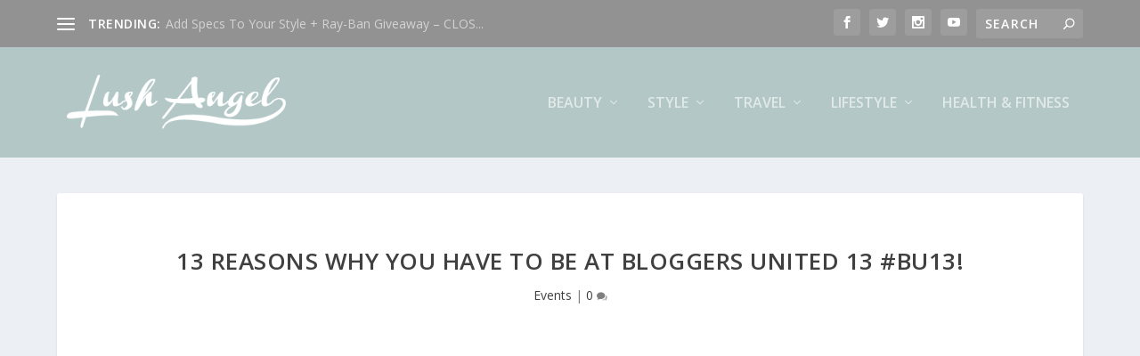

--- FILE ---
content_type: text/html; charset=utf-8
request_url: https://www.google.com/recaptcha/api2/aframe
body_size: 266
content:
<!DOCTYPE HTML><html><head><meta http-equiv="content-type" content="text/html; charset=UTF-8"></head><body><script nonce="_4807d3XtHtuAGsNdEk-gg">/** Anti-fraud and anti-abuse applications only. See google.com/recaptcha */ try{var clients={'sodar':'https://pagead2.googlesyndication.com/pagead/sodar?'};window.addEventListener("message",function(a){try{if(a.source===window.parent){var b=JSON.parse(a.data);var c=clients[b['id']];if(c){var d=document.createElement('img');d.src=c+b['params']+'&rc='+(localStorage.getItem("rc::a")?sessionStorage.getItem("rc::b"):"");window.document.body.appendChild(d);sessionStorage.setItem("rc::e",parseInt(sessionStorage.getItem("rc::e")||0)+1);localStorage.setItem("rc::h",'1769270246795');}}}catch(b){}});window.parent.postMessage("_grecaptcha_ready", "*");}catch(b){}</script></body></html>